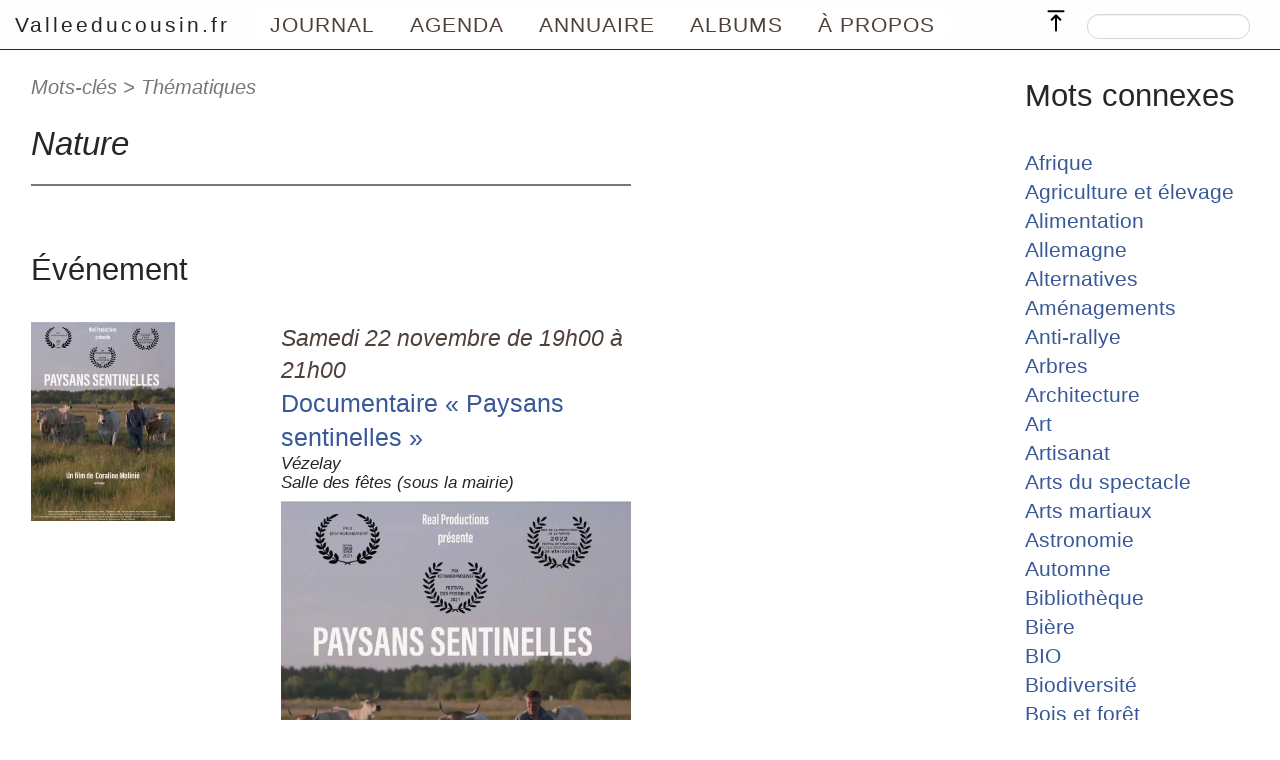

--- FILE ---
content_type: text/html; charset=utf-8
request_url: https://valleeducousin.fr/spip.php?mot394
body_size: 10906
content:
<!DOCTYPE HTML>
<html class="page_mot sans_composition ltr fr no-js" lang="fr" dir="ltr">
	<head>
		<script type='text/javascript'>/*<![CDATA[*/(function(H){H.className=H.className.replace(/\bno-js\b/,'js')})(document.documentElement);/*]]>*/</script>
		
		<meta http-equiv="Content-Type" content="text/html; charset=utf-8" />

		<title>Nature | Valleeducousin.fr</title>

<link rel="canonical" href="https://valleeducousin.fr/spip.php?mot394" /><meta http-equiv="Content-Type" content="text/html; charset=utf-8" />
<meta name="viewport" content="width=device-width, initial-scale=1" />


<link rel="alternate" type="application/rss+xml" title="Syndiquer tout le site" href="spip.php?page=backend" />


<link rel='stylesheet' href='local/cache-css/bf585eb1bcbe7ca1900cb73759080cee.css?1760521945' type='text/css' />








<script type='text/javascript'>var var_zajax_content='content';</script><script>
var mediabox_settings={"auto_detect":true,"ns":"box","tt_img":false,"sel_g":"#documents_portfolio a[type='image\/jpeg'],#documents_portfolio a[type='image\/png'],#documents_portfolio a[type='image\/gif']","sel_c":".mediabox","str_ssStart":"Diaporama","str_ssStop":"Arr\u00eater","str_cur":"{current}\/{total}","str_prev":"Pr\u00e9c\u00e9dent","str_next":"Suivant","str_close":"Fermer","str_loading":"Chargement\u2026","str_petc":"Taper \u2019Echap\u2019 pour fermer","str_dialTitDef":"Boite de dialogue","str_dialTitMed":"Affichage d\u2019un media","splash_url":"","lity":{"skin":"_simple-dark","maxWidth":"90%","maxHeight":"90%","minWidth":"400px","minHeight":"","slideshow_speed":"2500","opacite":"0.9","defaultCaptionState":"expanded"}};
</script>
<!-- insert_head_css -->
























<script type='text/javascript' src='local/cache-js/8f28f95d6a5e74b57b364cf140bf14b3.js?1760521945'></script>












<!-- insert_head -->





<script type="text/javascript">/* <![CDATA[ */
function ancre_douce_init() {
	if (typeof jQuery.localScroll=="function") {
		jQuery.localScroll({autoscroll:false, hash:true, onAfter:function(anchor, settings){ 
			jQuery(anchor).attr('tabindex', -1).on('blur focusout', function () {
				// when focus leaves this element, 
				// remove the tabindex attribute
				jQuery(this).removeAttr('tabindex');
			}).focus();
		}});
	}
}
if (window.jQuery) jQuery(document).ready(function() {
	ancre_douce_init();
	onAjaxLoad(ancre_douce_init);
});
/* ]]> */</script>






<meta name="generator" content="SPIP 4.4.6" />


<link rel="icon" type="image/x-icon" href="plugins/squelettes_cousin/favicon.ico" />
<link rel="shortcut icon" type="image/x-icon" href="plugins/squelettes_cousin/favicon.ico" />	</head>
	<body id="top" class="koinos pas_surlignable page_mot sans_logo">
    <header class="main-header">
				
        
        <nav id="nav" class="navigation">


        
        <div class="nav_nom">
            <strong class="h1" id="nom"><a rel="start home" href="https://valleeducousin.fr" title="Accueil">Valleeducousin.fr</a></strong>
            
        </div>

        
        <input type="checkbox" id="show-menu" role="button">
        <label for="show-menu" class="show-menu"></label>
        <div class="nav_box">
            <ul class="menu-liste menu-items" data-depth="0">
		<li class="menu-entree item menu-items__item menu-items__item_objet menu-items__item_rubrique">
		<a href="spip.php?rubrique4" class="menu-items__lien">Journal</a> 
		</li>
		<li class="menu-entree item menu-items__item menu-items__item_page-speciale agenda">
		<a href="spip.php?page=agenda" class="menu-items__lien">Agenda</a> 
		</li>
		<li class="menu-entree item menu-items__item menu-items__item_objet menu-items__item_rubrique">
		<a href="spip.php?rubrique6" class="menu-items__lien">Annuaire</a> 
		</li>
		<li class="menu-entree item menu-items__item menu-items__item_page-speciale albums">
		<a href="spip.php?page=albums" class="menu-items__lien">Albums</a> 
		</li>
		<li class="menu-entree item menu-items__item menu-items__item_objet menu-items__item_rubrique">
		<a href="spip.php?rubrique1" class="menu-items__lien">À propos</a> 
		</li>
		
	</ul></div>

        
        <div class="nav_recherche">
					<div class="formulaire_spip formulaire_recherche" id="formulaire_recherche">
<form action="spip.php?page=recherche" method="get"><div class="editer-groupe">
	<input name="page" value="recherche" type="hidden"
>
	
	<label for="recherche">Rechercher :</label>
	<input type="search" class="search text" size="10" name="recherche" id="recherche" accesskey="4" autocapitalize="off" autocorrect="off"
	/><input type="submit" class="btn submit" value="&gt;&gt;" title="Rechercher" />
</div></form>
</div>
        </div>

        
        <div class="nav_top">
            <a rel="nofollow" href="spip.php?mot394#top" title="Remonter"><span class="top_arrow"> </span></a>
        </div>
</nav>    </header>
		<div id="skiplink">
			<ul>
	<li><a href="#nav">Aller au menu principal</a></li>
	<li><a href="#content">Aller au contenu principal</a></li>
	<li><a href="#aside">Aller au menu secondaire</a></li>
	<li><a href="#recherche">Aller à la recherche</a></li>
</ul>		</div>

    <section>
			<div class="container  without-more">

            
            <div class="content" id="content">
							<div class="header">
	
	<p class="arbo">Mots-clés &gt; Thématiques</p>
	
	<h1 class="crayon mot-titre-394 titre">Nature</h1>
	
	
</div><!--.Fin de header-->

<div class="main">
	<div class="posts">
	<h2>Événement</h2>
	
	<div id="hcalendar_798560" class="post evenement">
	<div class="post-flex">
	
		 
			 
				
				
		
		<a class="lire-la-suite" href="spip.php?article1876#evt798560">
		<div class="post-logo">
			<img src='local/cache-gd2/58/d69c6a63d15bd17cfeaac22419aeee.webp?1762896843' width='250' height='345' alt='' class='logo' />
		</div>
		<div class="post-preview">
			<p class="surtitre date">Samedi 22 novembre de 19h00 à 21h00</p>
			<h3 id="evt798560" class="crayon evenement-titre-798560 titre">
				Documentaire &#171;&nbsp;Paysans sentinelles&nbsp;&#187;
		</h3>
		<p class="meta location crayon evenement-lieu-798560 ">Vézelay<br/> Salle des fêtes (sous la mairie)
</p>
			 
				<div class="crayon evenement-descriptif-798560 descriptif"><div class='spip_document_11771 spip_document spip_documents spip_document_image spip_documents_center spip_document_center'>
<figure class="spip_doc_inner">

 <a href="IMG/jpg/affiche_paysans_sentinelles-2.jpg"  class="spip_doc_lien mediabox" type="image/jpeg">
		<img src='local/cache-gd2/76/0ee23cca5082381138d97590a93e5b.webp?1762896843' width='600' height='828' alt='' /></a>
</figure>
</div>
<p>Projection du film &#171;&nbsp;Paysans sentinelles&nbsp;&#187;<br class='autobr' />
Samedi 22&nbsp;novembre à 19h (accueil à partir de 18h30) à Vézelay dans la salle des fêtes (salle sous la mairie).<br class='autobr' />
Les discussions pourront se poursuivre autour d&#8217;un repas partagé&nbsp;: apportez vos victuailles&nbsp;!<br class='autobr' />
Participation libre au chapeau.</p>
<p>Organisé par La Perce-Muraille (herboristerie paysanne)</p>
<p>Inscription par SMS&nbsp;: 06.22.11.14.05 ou 07.79.82.89.49</p>
<p>Extraits du film&nbsp;: <a href="https://www.paysansdenature.fr/paysans-sentinelles/" class="spip_out" rel="external">https://www.paysansdenature.fr/paysans-sentinelles/</a></p></div>
			



			 </a>
		</div>

	</div>
		
		</div>	
</div>	<h2>
Activités
</h2>

<div class="posts">
	<a id='pagination_articles' class='pagination_ancre'></a>
	
		<div class="post">
			<div class="post-flex">

				<div class="post-logo">
					<img
	src="local/cache-gd2/f2/02a2a9ec432584e7ac7b0d4cab930b.webp?1760553707" class='logo' width='250' height='250'
	alt="" />
				</div>

				<div class="post-preview">
					
					<h3 class="titre"><a href="spip.php?article1269">Association Cellula Aventure Permacole</a></h3>
					<div class="vcard">

	<p>
		
		
		
		
		
		<span class="crayon adresse-ville-96  locality">Mailly le Château</span>
	</p>


	
		<p class="hyperlien">
			<a href="https://www.aventurecellula.fr" class="url spip_out">Site internet</a>
		</p>
	

		<p>
	
	<span class="crayon numero-numero-86  tel">06 89 08 22 79</span>
	
</p>

 
	</div>					
				</div>
			</a>
				<div class="clearfix"></div>
			</div>
		</div>
		
		<div class="post">
			<div class="post-flex">

				<div class="post-logo">
					<img
	src="local/cache-gd2/f5/317078f38ff7dbb9c4779bd604ad2e.webp?1760570258" class='logo' width='250' height='248'
	alt="" />
				</div>

				<div class="post-preview">
					
					<h3 class="titre"><a href="spip.php?article1299">Centauréa Doula</a></h3>
					<div class="vcard">
<p class="hyperlien">
			<a href="https://www.centaureadoula.com" class="url spip_out">Site internet</a>
		</p>
	

 
	</div>					<p class="soustitre crayon article-surtitre-1299 ">21210 Saulieu</p>
				</div>
			</a>
				<div class="clearfix"></div>
			</div>
		</div>
		
		<div class="post">
			<div class="post-flex">

				<div class="post-logo">
					<img
	src="local/cache-gd2/27/df3bdd489c82fbda2d6ccb5c5d17ad.webp?1760539083" class='logo' width='250' height='162'
	alt="" />
				</div>

				<div class="post-preview">
					
					<h3 class="titre"><a href="spip.php?article1750">Chemins du Morvan</a></h3>
					<div class="vcard">
<p class="hyperlien">
			<a href="https://cheminsdumorvan.fr" class="url spip_out">Site officiel</a>
		</p>
	

		<p>
	
	<span class="crayon numero-numero-175  tel">06 21 63 91 43</span>
	
</p>

 
	</div>					
				</div>
			</a>
				<div class="clearfix"></div>
			</div>
		</div>
		
		<div class="post">
			<div class="post-flex">

				<div class="post-logo">
					<img
	src="local/cache-gd2/b6/2c6ec70c07773429e9bcc18365fa68.webp?1760562089" class='logo' width='250' height='123'
	alt="" />
				</div>

				<div class="post-preview">
					
					<h3 class="titre"><a href="spip.php?article880">La Ferme des Ruats <br/>Chambres et table d&#8217;hôtes</a></h3>
					<div class="vcard">
<p class="hyperlien">
			<a href="https://www.lafermedesruats.fr/" class="url spip_out">La Ferme des Ruats</a>
		</p>
	

 
	</div>					<p class="soustitre crayon article-surtitre-880 ">89630 Bussières</p>
				</div>
			</a>
				<div class="clearfix"></div>
			</div>
		</div>
		
		
</div>		<h2>Journal</h2>
<div class="posts">

<div class="post">
		<a class="lire-la-suite" href="spip.php?article1878">
			<img
	src="local/cache-gd2/4d/e4b45f3e5d878758a258e3dea320f2.webp?1760520215" class='logo' width='375' height='223'
	alt="" />
			<div class="post-preview">
				
				<h3  class="titre crayon article-titre-1878 ">
				Kit anti-agrivoltaïsme Morvan et Sud de l&#8217;Yonne&nbsp;: comment ne pas tomber dans le panneau&nbsp;!
				</h3>
				
				 
					Page destinée à recevoir toutes les infos pour comprendre pourquoi et comment résister au mirage de &#171;&nbsp;l&#8217;agrivoltaïsme&nbsp;&#187;. Enquêtes publiques, contacts utiles, lexique, actions possibles etc... Envoyez-nous vos infos&nbsp;!
				
			</div>
		</a>

	 
		<p class="meta"><small>7 octobre, par  <span class="vcard author"><a class="url fn spip_in" href="spip.php?auteur388">Cure Yonne Protection (CYP)</a></span>, 
<span class="vcard author"><a class="url fn spip_in" href="spip.php?auteur386">Les agri-rêvolté•es du Sud de l&#8217;Yonne</a></span></small></p>
	
</div>
<div class="post">
		<a class="lire-la-suite" href="spip.php?article1876">
			<img src='local/cache-gd2/a5/f82d8562befa2c2e576614c3c84362.webp?1760520215' width='375' height='531' alt='' class='logo' />
			<div class="post-preview">
				
				<h3  class="titre crayon article-titre-1876 ">
				Trois rencontres sur le thème de l&#8217;environnement à Avallon en octobre&nbsp;!
				</h3>
				
				 
					Une conférence sur l&#8217;&#171;&nbsp;agrivoltaïsme&nbsp;&#187;, une projection du film &#171;&nbsp;Le vivant qui se défend&nbsp;&#187; et enfin une rencontre avec MAS (Marc-André Selosse) sur la biodiversité, le sol, l&#8217;agriculture... et le climat. Tout cela à une semaine d&#8217;intervalle&nbsp;!
				
			</div>
		</a>

	 
		<p class="meta"><small>30 septembre</small></p>
	
</div>
<div class="post">
		<a class="lire-la-suite" href="spip.php?article1823">
			<img src='local/cache-gd2/e5/06f2e5dbd07e982c24cf2db79ea2a0.webp?1760525491' width='375' height='530' alt='' class='logo' />
			<div class="post-preview">
				
				<h3  class="titre crayon article-titre-1823 ">
				Les Jardins vernaculaires - nouveau projet participatif autour de la pierre séche
				</h3>
				
				 
					
<p>C’est le nouveau projet porté par Pourquoi pas&nbsp;? - fabrique effervescence rurale, le Parc du Morvan et l’IPAMAC (fédération qui regroupe les parcs du Massif Central). 
<br class='autobr' />
 Les Jardins vernaculaires, qu’est-ce que c’est&nbsp;? 
<br class='autobr' />
C’est un pas de côté pour (re)découvrir un patrimoine peu ou mal connu&nbsp;: les cabanes et murets en pierre sèche.  C’est aussi une œuvre collective et participative qui va se créer avec vous en juin et en septembre.  Et c’est un projet porté par le Parc du Morvan et&nbsp;(…)</p>

				
			</div>
		</a>

	 
		<p class="meta"><small>29 mai 2024, par  <span class="vcard author"><a class="url fn spip_in" href="spip.php?auteur345">Association Pourquoi pas&nbsp;?</a></span></small></p>
	
</div>
<div class="post">
		<a class="lire-la-suite" href="spip.php?article1764">
			<img src='local/cache-gd2/65/b442d505a09dac11844007f8d157c6.webp?1760526142' width='375' height='196' alt='' class='logo' />
			<div class="post-preview">
				
				<h3  class="titre crayon article-titre-1764 ">
				Maud Gnidzaz, soprano, a interprété le répertoire d’Hildegard von Bingen à l’ermitage de La Cordelle&nbsp;!
				</h3>
				<p class="soustitre crayon article-soustitre-1764 ">Retour sur cette événement à l&#8217;occasion des journées du patrimoine</p>
				 
					Le samedi 16&nbsp;septembre à 18h, l’ermitage de la Cordelle a accueilli un concert de chants sacrés médiévaux dans la chapelle de l’ermitage&nbsp;: Maud Gnidzaz, soprano, a interprété le répertoire d’Hildegard von Bingen, abbesse rhénane, grande musicienne et compositrice du XIIe siècle.
				
			</div>
		</a>

	 
		<p class="meta"><small>6 septembre 2023, par  <span class="vcard author"><a class="url fn spip_in" href="spip.php?auteur10">Chocomousse</a></span></small></p>
	
</div>
<div class="post">
		<a class="lire-la-suite" href="spip.php?article1700">
			<img
	src="local/cache-gd2/fe/87077c048700b9021677f8613daf69.webp?1760523293" class='logo' width='300' height='298'
	alt="" />
			<div class="post-preview">
				
				<h3  class="titre crayon article-titre-1700 ">
				Soulèvements de la Terre - Point Relais d&#8217;Avallon
				</h3>
				<p class="soustitre crayon article-soustitre-1700 ">Cet article est mis à jour régulièrement.</p>
				 
					Un comité du 89 de soutien aux Soulèvements de la Terre a été créé à Auxerre. L&#8217;échoppe des Figuiers est le Point Relais Avallonnais. Cette page est destinée aux infos régionales, voire nationales, des soulèvements de la terre.
				
			</div>
		</a>

	 
		<p class="meta"><small>18 avril 2023, par  <span class="vcard author"><a class="url fn spip_in" href="spip.php?auteur350">Relais avallonnais des soulèvements de la terre</a></span></small></p>
	
</div>
<div class="post">
		<a class="lire-la-suite" href="spip.php?article1663">
			<img
	src="local/cache-gd2/46/92f14a82eb0dcf7dac2c2ae0f189bc.webp?1760523294" class='logo' width='375' height='530'
	alt="" />
			<div class="post-preview">
				
				<h3  class="titre crayon article-titre-1663 ">
				&#171;&nbsp;La pomme&nbsp;: de l’arbre à l’assiette&nbsp;&#187;
				</h3>
				<p class="soustitre crayon article-soustitre-1663 ">du 21 au 23&nbsp;octobre à Domecy sur Cure (salle des fêtes de Cure)</p>
				 
					
<p>Mais qu’est-ce que c’est que ce truc&nbsp;? C’est un weekend marathon autour de la pomme, du 21 au 23&nbsp;octobre. C’est un prétexte pour faire ensemble&nbsp;: faire du jus de pommes avec vos pommes. C’est un prétexte pour découvrir et réfléchir ensemble&nbsp;: découvrir des initiatives portées par des communes ailleurs et échanger avec ces communes. 
<br class='autobr' />
 Télécharger le programme complet 
<br class='autobr' />
Vendredi 21 et samedi 22&nbsp;octobre&nbsp;: huile de coude conviviale 
<br class='autobr' />
Venez avec pommes et repartez avec du jus de pomme pasteurisé&nbsp;(…)</p>

				
			</div>
		</a>

	 
		<p class="meta"><small>18 octobre 2022, par  <span class="vcard author"><a class="url fn spip_in" href="spip.php?auteur345">Association Pourquoi pas&nbsp;?</a></span></small></p>
	
</div>
<div class="post">
		<a class="lire-la-suite" href="spip.php?article1642">
			<img src='local/cache-gd2/11/3e4eafcb5de00d28edb44dbb2885e2.webp?1760523294' width='375' height='563' alt='' class='logo' />
			<div class="post-preview">
				
				<h3  class="titre crayon article-titre-1642 ">
				L&#8217;Art au jardin&nbsp;: expositions et ateliers culturels
				</h3>
				
				 
					
<p>Dans les jardins-terrasses de Traverses, venez découvrir nos expositions et ateliers culturels proposés sur 2 jours. 
<br class='autobr' />
 Samedi 3&nbsp;septembre 
<br class='autobr' />
EXPOS
<br class='autobr' />
Installation J.Yves Chevilly
<br class='autobr' />
Photos Pierre Emmanuel Weck
<br class='autobr' />
Peintures Anne Procoudine-Gorsky
<br class='autobr' />
Modelages Mireille Desserey Marino Romanski Anne-Marie Thomassin Patrice Colard 
<br class='autobr' />
ATELIERS
<br class='autobr' />
Réaliser une butte-sandwich au Jardin de la Pointe&nbsp;: Vincent Pierre
<br class='autobr' />
Plantes médicinales Découverte et utilisation&nbsp;: Dominique Verrier-Compain
<br class='autobr' />
Expression&nbsp;(…)</p>

				
			</div>
		</a>

	 
		<p class="meta"><small>29 août 2022, par  <span class="vcard author"><a class="url fn spip_in" href="spip.php?auteur115">L&#8217;association Traverses</a></span></small></p>
	
</div>
<div class="post">
		<a class="lire-la-suite" href="spip.php?article1601">
			<img src='local/cache-gd2/e8/6833dc394c91cec3400c9f2c063393.webp?1760523295' width='375' height='375' alt='' class='logo' />
			<div class="post-preview">
				
				<h3  class="titre crayon article-titre-1601 ">
				Soutenez Marylou pour l&#8217;Oxfam trailwalker
				</h3>
				<p class="soustitre crayon article-soustitre-1601 ">les 8 et 9&nbsp;octobre 2022</p>
				 
					
<p>Nouvelle équipe, nouvelle destination... Je suis très très heureuse de vous annoncer que je tente l’aventure une fois de plus&nbsp;! L’Oxfam trailwalker aura lieu cette année dans la métropole de Lyon les 8 et 9&nbsp;octobre 2022, et j’en serai&nbsp;! 
<br class='autobr' />
Le principe est le même&nbsp;: 100 km, 30 heures de marche, et avant de prendre le départ, 1500 euros de dons à récolter pour l’ONG Oxfam. 
<br class='autobr' />
Pour nous soutenir (don, partage de notre page...) c’est par ici 
<br class='autobr' />
Équipe 132&nbsp;: Les Pas à pattes</p>

				
			</div>
		</a>

	 
		<p class="meta"><small>12 juin 2022, par  <span class="vcard author"><a class="url fn spip_in" href="spip.php?auteur10">Chocomousse</a></span></small></p>
	
</div>
<div class="post">
		<a class="lire-la-suite" href="spip.php?article1199">
			<img src='local/cache-gd2/76/99daed7a074d4bdf74144c0665f00f.webp?1760526495' width='375' height='225' alt='' class='logo' />
			<div class="post-preview">
				
				<h3  class="titre crayon article-titre-1199 ">
				Ramassage de déchets le 2&nbsp;juillet avec les collégien.nes des Chaumes et deux associations avallonnaises
				</h3>
				<p class="soustitre crayon article-soustitre-1199 ">En concertation avec la Mairie d&#8217;Avallon, Cybèle Chaumes et les Cousin•es de la vallée</p>
				 
					
<p>Le vendredi 2&nbsp;juillet 2021, un groupe dynamique d’élèves volontaires et d’écodélégués du Collège des Chaumes a montré l’exemple avec leur professeure de Physique Chimie, en nettoyant le Parc des Chaumes.  Les bénévoles de deux associations environnementales d’Avallon, Cybèle Chaumes et Les Cousin•es de la vallée, leur ont donné un coup de main... et la Mairie a mis à disposition quelques pinces à déchets. Merci également à Jacky, des jardins partagés, d’avoir rejoint l’équipe. Sur Radio Avallon</p>

				
			</div>
		</a>

	 
		<p class="meta"><small>5 juillet 2021, par  <span class="vcard author"><a class="url fn spip_in" href="spip.php?auteur10">Chocomousse</a></span></small></p>
	
</div>
<div class="post">
		<a class="lire-la-suite" href="spip.php?article1060">
			<img src='local/cache-gd2/91/d487c1271fc0d7128b0eab53d8db55.webp?1760528810' width='375' height='290' alt='' class='logo' />
			<div class="post-preview">
				
				<h3  class="titre crayon article-titre-1060 ">
				Véloroute Avallon-Vézelay Morvan&nbsp;: grâce au collectif, les chemins &#171;&nbsp;naturels&nbsp;&#187; seraient épargnés
				</h3>
				<p class="soustitre crayon article-soustitre-1060 ">Favoriser la bicyclette c’est bien, dénaturer de précieux chemins patrimoniaux l’est beaucoup moins</p>
				 
					
<p>Mise à jour du 10&nbsp;mai 2021 
<br class='autobr' />
Bonne nouvelle&nbsp;: les chemins &#171;&nbsp;naturels&nbsp;&#187; seraient épargnés. 
<br class='autobr' />
C’est un soulagement, les promoteurs du tracé de la futur véloroute se sont engagés le 6&nbsp;mai dernier à modifier le tracé. 
<br class='autobr' />
Les Maires d’Asquin, Montillot et Vézelay n’étaient pas favorable à l’artificialisation de leurs chemins ruraux, ils l’ont exprimé lors de la dernière réunion du conseil de la communauté de communes. 
<br class='autobr' />
La pression commençait à monter localement, nombre d’usagers se sentaient&nbsp;(…)</p>

				
			</div>
		</a>

	 
		<p class="meta"><small>10 mai 2021, par  <span class="vcard author"><a class="url fn spip_in" href="spip.php?auteur255">Le Collectif du Bois de Malappris</a></span></small></p>
	
</div>
<div class="post">
		<a class="lire-la-suite" href="spip.php?article1010">
			<img src='local/cache-gd2/61/d0b4d808e996b60f58e25538998c4c.webp?1760522087' width='375' height='281' alt='' class='logo' />
			<div class="post-preview">
				
				<h3  class="titre crayon article-titre-1010 ">
				Abattage malheureux à Avallon - Création d&#8217;un collectif pour protéger les arbres
				</h3>
				<p class="soustitre crayon article-soustitre-1010 ">Protégeons les arbres... pour que cela n&#8217;arrive plus jamais&nbsp;!</p>
				 
					
<p>Il y a une dizaine de jours, des habitants de la route de Lormes découvraient, ahuris, que l’un des propriétaires du beau Parc situé dans l’épingle à cheveux faisait abattre des arbres remarquables... en parfaite santé, défigurant ainsi le paysage. ***Mise à jour du 12&nbsp;mars 2021&nbsp;: Lire&nbsp;: Plus jamais ça&nbsp;! Une lettre au Maire pour réagir à l’abattage du 15 route de Lormes à Avallon*** 
<br class='autobr' />
 Grâce à l’intervention de nombreux habitants et de l’association Cybèle Chaumes, les architectes du&nbsp;(…)</p>

				
			</div>
		</a>

	 
		<p class="meta"><small>2 mars 2021, par  <span class="vcard author"><a class="url fn spip_in" href="spip.php?auteur1">La rédaction</a></span></small></p>
	
</div>
<div class="post">
		<a class="lire-la-suite" href="spip.php?article783">
			<img src='local/cache-gd2/e7/24f541c50805aea407fa010c87a60b.webp?1760524258' width='375' height='526' alt='' class='logo' />
			<div class="post-preview">
				
				<h3  class="titre crayon article-titre-783 ">
				Expo &#171;&nbsp;Nature en péril&nbsp;&#187;
				</h3>
				<p class="soustitre crayon article-soustitre-783 ">Du jeudi 3&nbsp;octobre au mardi 5&nbsp;novembre 2019</p>
				 
					
<p>Exposition des gravures des élèves de 3<sup class="typo_exposants">e</sup> du Collège Maurice Clavel et Photographies de Gilles Bethery. 
<br class='autobr' />
A la Bibliothèque Max-Pol Fouchet, aux heures d’ouverture de la bibliothèque. 
<br class='autobr' />
Dans le cadre d’un projet pédagogique, relevant à la fois d’une recherche scientifique et d’une réalisation plastique, les élèves de 4<sup class="typo_exposants">e</sup> et de 3<sup class="typo_exposants">e</sup> du collège Maurice Clavel d’Avallon, proposent une exposition à la bibliothèque Max-Pol Fouchet. Les travaux exposés relèvent d’une recherche scientifique réalisée en&nbsp;(…)</p>

				
			</div>
		</a>

	 
		<p class="meta"><small>10 octobre 2019, par  <span class="vcard author"><a class="url fn spip_in" href="spip.php?auteur10">Chocomousse</a></span></small></p>
	
</div>
</div>	
</div>            </div>

            <div class="aside" id="aside">
							</div>

<div>
	<h2>Mots connexes</h2>
	<ul>
		
	<li><a href="spip.php?mot287">Afrique</a></li>
	
	<li><a href="spip.php?mot201">Agriculture et élevage</a></li>
	
	<li><a href="spip.php?mot270">Alimentation</a></li>
	
	<li><a href="spip.php?mot265">Allemagne</a></li>
	
	<li><a href="spip.php?mot223">Alternatives</a></li>
	
	<li><a href="spip.php?mot106">Aménagements</a></li>
	
	<li><a href="spip.php?mot558">Anti-rallye</a></li>
	
	<li><a href="spip.php?mot35">Arbres</a></li>
	
	<li><a href="spip.php?mot157">Architecture</a></li>
	
	<li><a href="spip.php?mot57">Art</a></li>
	
	<li><a href="spip.php?mot290">Artisanat</a></li>
	
	<li><a href="spip.php?mot229">Arts du spectacle</a></li>
	
	<li><a href="spip.php?mot121">Arts martiaux</a></li>
	
	<li><a href="spip.php?mot416">Astronomie</a></li>
	
	<li><a href="spip.php?mot73">Automne</a></li>
	
	<li><a href="spip.php?mot295">Bibliothèque</a></li>
	
	<li><a href="spip.php?mot366">Bière</a></li>
	
	<li><a href="spip.php?mot253">BIO</a></li>
	
	<li><a href="spip.php?mot343">Biodiversité</a></li>
	
	<li><a href="spip.php?mot76">Bois et forêt</a></li>
	
	<li><a href="spip.php?mot313">Carbone</a></li>
	
	<li><a href="spip.php?mot254">Carnaval</a></li>
	
	<li><a href="spip.php?mot256">Carrières</a></li>
	
	<li><a href="spip.php?mot39">Cartes</a></li>
	
	<li><a href="spip.php?mot99">Cartes postales</a></li>
	
	<li><a href="spip.php?mot32">Chevaux</a></li>
	
	<li><a href="spip.php?mot75">Ciel</a></li>
	
	<li><a href="spip.php?mot11">Cinéma</a></li>
	
	<li><a href="spip.php?mot202">Climat</a></li>
	
	<li><a href="spip.php?mot372">Communauté de communes</a></li>
	
	<li><a href="spip.php?mot23">Concerts</a></li>
	
	<li><a href="spip.php?mot327">Conditions de travail</a></li>
	
	<li><a href="spip.php?mot25">Conférences</a></li>
	
	<li><a href="spip.php?mot428">Coronavirus</a></li>
	
	<li><a href="spip.php?mot195">Crue</a></li>
	
	<li><a href="spip.php?mot105">Cuisine</a></li>
	
	<li><a href="spip.php?mot236">Cyclisme</a></li>
	
	<li><a href="spip.php?mot61">Danse</a></li>
	
	<li><a href="spip.php?mot138">Débats</a></li>
	
	<li><a href="spip.php?mot119">Déchets</a></li>
	
	<li><a href="spip.php?mot564">décoration</a></li>
	
	<li><a href="spip.php?mot95">Dédicaces</a></li>
	
	<li><a href="spip.php?mot315">Démocratie</a></li>
	
	<li><a href="spip.php?mot339">Désertification</a></li>
	
	<li><a href="spip.php?mot550">Design</a></li>
	
	<li><a href="spip.php?mot179">Documentaire</a></li>
	
	<li><a href="spip.php?mot109">Dossier</a></li>
	
	<li><a href="spip.php?mot189">Droit</a></li>
	
	<li><a href="spip.php?mot361">Eau</a></li>
	
	<li><a href="spip.php?mot88">Ecologie</a></li>
	
	<li><a href="spip.php?mot110">Economie</a></li>
	
	<li><a href="spip.php?mot107">Écriture</a></li>
	
	<li><a href="spip.php?mot325">Éducation</a></li>
	
	<li><a href="spip.php?mot418">Emploi</a></li>
	
	<li><a href="spip.php?mot204">Energie</a></li>
	
	<li><a href="spip.php?mot362">Enquête</a></li>
	
	<li><a href="spip.php?mot147">Espèces invasives</a></li>
	
	<li><a href="spip.php?mot184">Été</a></li>
	
	<li><a href="spip.php?mot266">Europe</a></li>
	
	<li><a href="spip.php?mot5">Expositions</a></li>
	
	<li><a href="spip.php?mot420">Faire soi-même (DIY)</a></li>
	
	<li><a href="spip.php?mot285">Famille</a></li>
	
	<li><a href="spip.php?mot296">Fanatisme</a></li>
	
	<li><a href="spip.php?mot28">Faune</a></li>
	
	<li><a href="spip.php?mot555">Femmes</a></li>
	
	<li><a href="spip.php?mot24">Festivals</a></li>
	
	<li><a href="spip.php?mot63">Fêtes</a></li>
	
	<li><a href="spip.php?mot93">Films</a></li>
	
	<li><a href="spip.php?mot385">Financement participatif</a></li>
	
	<li><a href="spip.php?mot29">Flore</a></li>
	
	<li><a href="spip.php?mot396">Formation</a></li>
	
	<li><a href="spip.php?mot424">Fruitiers</a></li>
	
	<li><a href="spip.php?mot288">Génocide</a></li>
	
	<li><a href="spip.php?mot40">Géographie</a></li>
	
	<li><a href="spip.php?mot44">Géologie</a></li>
	
	<li><a href="spip.php?mot10">Gîtes</a></li>
	
	<li><a href="spip.php?mot554">Greenwashing</a></li>
	
	<li><a href="spip.php?mot188">Guerre</a></li>
	
	<li><a href="spip.php?mot41">Histoire</a></li>
	
	<li><a href="spip.php?mot182">Hiver</a></li>
	
	<li><a href="spip.php?mot293">Homosexualité</a></li>
	
	<li><a href="spip.php?mot351">Humour</a></li>
	
	<li><a href="spip.php?mot207">Imaginaire</a></li>
	
	<li><a href="spip.php?mot232">Immigration</a></li>
	
	<li><a href="spip.php?mot358">Inde</a></li>
	
	<li><a href="spip.php?mot340">Industrialisation</a></li>
	
	<li><a href="spip.php?mot47">Informatique</a></li>
	
	<li><a href="spip.php?mot310">Infraction</a></li>
	
	<li><a href="spip.php?mot90">Insolite</a></li>
	
	<li><a href="spip.php?mot178">Interview</a></li>
	
	<li><a href="spip.php?mot291">Iran</a></li>
	
	<li><a href="spip.php?mot301">Islam</a></li>
	
	<li><a href="spip.php?mot244">Japon</a></li>
	
	<li><a href="spip.php?mot124">Jardin</a></li>
	
	<li><a href="spip.php?mot161">Jeux</a></li>
	
	<li><a href="spip.php?mot401">Justice</a></li>
	
	<li><a href="spip.php?mot350">Langage</a></li>
	
	<li><a href="spip.php?mot300">Liberté d&#8217;expression</a></li>
	
	<li><a href="spip.php?mot160">Life +</a></li>
	
	<li><a href="spip.php?mot548">Linguistique</a></li>
	
	<li><a href="spip.php?mot549">Littérature</a></li>
	
	<li><a href="spip.php?mot143">Livre et lecture</a></li>
	
	<li><a href="spip.php?mot543">Logiciel libre</a></li>
	
	<li><a href="spip.php?mot552">Loutre</a></li>
	
	<li><a href="spip.php?mot359">Monnaie</a></li>
	
	<li><a href="spip.php?mot30">Monuments historiques</a></li>
	
	<li><a href="spip.php?mot406">Morvan</a></li>
	
	<li><a href="spip.php?mot104">Moulins</a></li>
	
	<li><a href="spip.php?mot197">Moyen-Âge</a></li>
	
	<li><a href="spip.php?mot108">Musique</a></li>
	
	<li><a href="spip.php?mot43">Natura 2000</a></li>
	
	<li><a href="spip.php?mot282">Numérique</a></li>
	
	<li><a href="spip.php?mot389">Pain</a></li>
	
	<li><a href="spip.php?mot544">Partage</a></li>
	
	<li><a href="spip.php?mot155">Patrimoine</a></li>
	
	<li><a href="spip.php?mot27">Paysage</a></li>
	
	<li><a href="spip.php?mot360">Pesticides</a></li>
	
	<li><a href="spip.php?mot413">Pétition</a></li>
	
	<li><a href="spip.php?mot190">Philosophie</a></li>
	
	<li><a href="spip.php?mot103">Photographie</a></li>
	
	<li><a href="spip.php?mot565">Photovoltaïque</a></li>
	
	<li><a href="spip.php?mot196">Podcast</a></li>
	
	<li><a href="spip.php?mot127">Poésie</a></li>
	
	<li><a href="spip.php?mot319">Politique</a></li>
	
	<li><a href="spip.php?mot205">Pollution</a></li>
	
	<li><a href="spip.php?mot36">Ponts et passerelles</a></li>
	
	<li><a href="spip.php?mot130">Portes ouvertes</a></li>
	
	<li><a href="spip.php?mot126">Printemps</a></li>
	
	<li><a href="spip.php?mot492">Producteurs locaux</a></li>
	
	<li><a href="spip.php?mot243">Rallye</a></li>
	
	<li><a href="spip.php?mot349">Randonnée</a></li>
	
	<li><a href="spip.php?mot559">Récit</a></li>
	
	<li><a href="spip.php?mot353">Recyclage</a></li>
	
	<li><a href="spip.php?mot297">Religion</a></li>
	
	<li><a href="spip.php?mot144">Remise de prix</a></li>
	
	<li><a href="spip.php?mot371">Résilience</a></li>
	
	<li><a href="spip.php?mot191">Résister</a></li>
	
	<li><a href="spip.php?mot33">Rivière</a></li>
	
	<li><a href="spip.php?mot338">Ruralité</a></li>
	
	<li><a href="spip.php?mot269">Santé</a></li>
	
	<li><a href="spip.php?mot561">Sciences</a></li>
	
	<li><a href="spip.php?mot245">Sécurité</a></li>
	
	<li><a href="spip.php?mot541">Service public</a></li>
	
	<li><a href="spip.php?mot557">Sexisme</a></li>
	
	<li><a href="spip.php?mot203">Société</a></li>
	
	<li><a href="spip.php?mot551">Solaire</a></li>
	
	<li><a href="spip.php?mot177">Solidarité</a></li>
	
	<li><a href="spip.php?mot74">Spectacles</a></li>
	
	<li><a href="spip.php?mot386">Sport</a></li>
	
	<li><a href="spip.php?mot96">Stages</a></li>
	
	<li><a href="spip.php?mot312">Station verte</a></li>
	
	<li><a href="spip.php?mot299">Terrorisme</a></li>
	
	<li><a href="spip.php?mot21">Théâtre</a></li>
	
	<li><a href="spip.php?mot317">Toponymie</a></li>
	
	<li><a href="spip.php?mot342">Tourisme</a></li>
	
	<li><a href="spip.php?mot542">Train</a></li>
	
	<li><a href="spip.php?mot324">Transport</a></li>
	
	<li><a href="spip.php?mot560">Ukraine</a></li>
	
	<li><a href="spip.php?mot268">Végétalisation</a></li>
	
	<li><a href="spip.php?mot26">Vide-grenier, atelier, maison</a></li>
	
	<li><a href="spip.php?mot318">Vie politique</a></li>
	
	<li><a href="spip.php?mot369">Vie pratique</a></li>
	
	<li><a href="spip.php?mot280">Vin</a></li>
	
	<li><a href="spip.php?mot298">Violence</a></li>
	
	<li><a href="spip.php?mot139">Visites guidées</a></li>
	
	<li><a href="spip.php?mot437">Vrac</a></li>
	
	<li><a href="spip.php?mot497">Yoga</a></li>
	
	<li><a href="spip.php?mot562">zad</a></li>
	
	<li><a href="spip.php?mot42">ZNIEFF</a></li>
	
	</ul>
</div>            </div>
						

        </div>
	</section>

	<footer>
        <div class="container">

        
        <div class="prefooter">
        <div class="colonne">
	<h2 class="crayon article-titre-935 titre">S&#8217;abonner à l&#8217;Écho de la vallée</h2>
	
	<div class="crayon article-texte-935 texte"><p>Pour connaître les nouvelles et les événements annoncés... vous pouvez vous inscrire mais aussi vous désinscrire d&#8217;un simple clic&nbsp;!</p>
<div class="abonnement">
<div><div class='formulaire_spip formulaire_newsletter formulaire_newsletter_subscribe ajax'>
	
	

	 
	<form method='post' action='/spip.php?mot394'><div>
		<span class="form-hidden"><input name="id_mot" value="394" type="hidden"
><input name="page" value="mot" type="hidden"
><input name='formulaire_action' type='hidden'
		value='newsletter_subscribe'><input name='formulaire_action_args' type='hidden'
		value='OqL1lEZcXbc6wpMx7Hho915IToHzSH3r6Y85tTf+JxLfgzTcFfZ+8vAPrpA94gUMVS6dKdFRfssRy1u2QrAFcvo8hm08DElAfW0wL6LWFEiOwFNrj+wK4Mivv94='><input name='formulaire_action_sign' type='hidden'
		value=''><input type='hidden' name='_jeton' value='a2cb2df1b12c5afb6db996b601a31331a27f9ed5a13b2653fdf6bca0f821dca6' /><label class='check_if_nobot'><input type='checkbox' name='_nospam_encrypt' value='1' /> Je ne suis pas un robot</label></span><div class="editer-groupe">
			<div class="editer editer_session_email obligatoire">
				<label for="session_email">Courrier &eacute;lectronique</label><input type="email" name='x_NktPZHBBSm9SZ2RRRTZSajdPS3ZhUT09' class="email text" value="" id="session_email" placeholder="courriel@fournisseur"  required='required'/>
			</div>
			

		</div>
		
		<!--extra-->
		
		
		<p class="boutons"><input type="submit" class="submit" value="M&#039;inscrire &#224; l&#039;infolettre" /></p>
	</div><div class="editer saisie_session_email" style="display: none;">
	<label for="give_me_your_email">Veuillez laisser ce champ vide :</label>
	<input type="text" class="text email" name='x_NktPZHNncDZYQUpnRTVSazd2Yz0' id="give_me_your_email" value="" size="10" />
</div></form>
	
</div>
</div>
</div></div>
</div>

<div class="colonne">
	<h2 class="crayon article-titre-940 titre">À propos de Valleeducousin.fr</h2>
	
	<div class="crayon article-texte-940 texte"><p>Valleeducousin.fr est un site contributif, pour découvrir autrement la vallée du Cousin et les personnes qui la font vivre. Pays avallonnais, Parc du Morvan, Bourgogne.</p>
<p><a href="spip.php?rubrique1" class="spip_in">Pour en savoir plus</a></p></div>
</div>        </div>

    </div>
		<div class="realfooter">
			<p class="colophon">
			 2011-2025 Valleeducousin.fr - <em>Il suffit de passer le pont&nbsp;!</em>
			</p>
			<ul class="menu-liste menu-items" data-depth="0">
		<li class="menu-entree item menu-items__item menu-items__item_espace-prive">
			<a href="spip.php?page=login&amp;url=spip.php%3Fmot394" class="menu-items__lien" rel="nofollow">Se connecter</a> 
		</li>
		
		<li class="menu-entree item menu-items__item menu-items__item_page-speciale backend">
		<a href="spip.php?page=backend" class="menu-items__lien">RSS 2.0</a> 
		</li>
		<li class="menu-entree item menu-items__item menu-items__item_objet menu-items__item_article">
		<a href="spip.php?article1415" class="menu-items__lien">Contacter valleeducousin.fr</a> 
		</li>
		
	</ul></div>	</footer>

</body></html>


--- FILE ---
content_type: image/svg+xml
request_url: https://valleeducousin.fr/plugins/koinos/css/img/top-arrow.svg
body_size: 1351
content:
<?xml version="1.0" encoding="UTF-8"?>
<svg width="700pt" height="700pt" version="1.1" viewBox="0 0 700 700" xmlns="http://www.w3.org/2000/svg">
 <path d="m366.57 146.77c-2.2188-2.125-4.8359-3.7891-7.6992-4.8984-5.6836-2.3359-12.051-2.3359-17.734 0-2.8633 1.1094-5.4805 2.7734-7.6992 4.8984l-93.332 93.336c-2.1758 2.1719-3.9023 4.7578-5.082 7.6016-1.1758 2.8398-1.7812 5.8867-1.7812 8.9648s0.60547 6.1211 1.7812 8.9648c1.1797 2.8438 2.9062 5.4258 5.082 7.6016 2.1758 2.1719 4.7578 3.8984 7.5977 5.0781 2.8438 1.1758 5.8906 1.7812 8.9688 1.7812 3.0742 0 6.1211-0.60547 8.9648-1.7812 2.8438-1.1797 5.4258-2.9062 7.6016-5.0781l53.434-53.668v270.43c0 6.1875 2.457 12.125 6.832 16.5s10.312 6.832 16.5 6.832 12.125-2.457 16.5-6.832 6.832-10.312 6.832-16.5v-270.43l53.434 53.668c2.1719 2.1836 4.75 3.9219 7.5938 5.1055 2.8438 1.1875 5.8945 1.7969 8.9727 1.7969 3.082 0 6.1328-0.60938 8.9766-1.7969 2.8398-1.1836 5.4219-2.9219 7.5898-5.1055 2.1875-2.1719 3.9258-4.75 5.1094-7.5938 1.1836-2.8438 1.793-5.8945 1.793-8.9727 0-3.082-0.60938-6.1328-1.793-8.9766-1.1836-2.8398-2.9219-5.4219-5.1094-7.5898zm146.77-100.1h-326.66c-6.1914 0-12.125 2.457-16.5 6.832s-6.8359 10.312-6.8359 16.5 2.4609 12.125 6.8359 16.5 10.309 6.832 16.5 6.832h326.66c6.1875 0 12.125-2.457 16.5-6.832s6.8359-10.312 6.8359-16.5-2.4609-12.125-6.8359-16.5-10.312-6.832-16.5-6.832z"/>
</svg>
